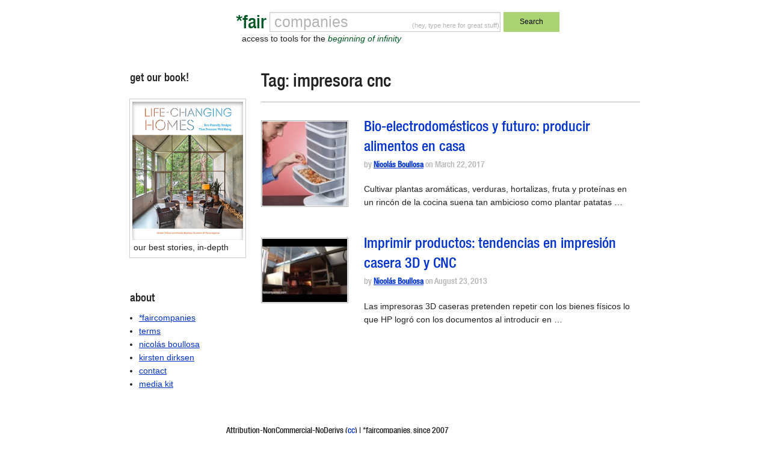

--- FILE ---
content_type: text/html; charset=utf-8
request_url: https://www.google.com/recaptcha/api2/anchor?ar=1&k=6Le7sY8UAAAAANr0LXV17d2TJEcby6dGfrRY-46U&co=aHR0cHM6Ly9mYWlyY29tcGFuaWVzLmNvbTo0NDM.&hl=en&v=PoyoqOPhxBO7pBk68S4YbpHZ&size=invisible&anchor-ms=20000&execute-ms=30000&cb=sj9n4l5ju6lk
body_size: 48919
content:
<!DOCTYPE HTML><html dir="ltr" lang="en"><head><meta http-equiv="Content-Type" content="text/html; charset=UTF-8">
<meta http-equiv="X-UA-Compatible" content="IE=edge">
<title>reCAPTCHA</title>
<style type="text/css">
/* cyrillic-ext */
@font-face {
  font-family: 'Roboto';
  font-style: normal;
  font-weight: 400;
  font-stretch: 100%;
  src: url(//fonts.gstatic.com/s/roboto/v48/KFO7CnqEu92Fr1ME7kSn66aGLdTylUAMa3GUBHMdazTgWw.woff2) format('woff2');
  unicode-range: U+0460-052F, U+1C80-1C8A, U+20B4, U+2DE0-2DFF, U+A640-A69F, U+FE2E-FE2F;
}
/* cyrillic */
@font-face {
  font-family: 'Roboto';
  font-style: normal;
  font-weight: 400;
  font-stretch: 100%;
  src: url(//fonts.gstatic.com/s/roboto/v48/KFO7CnqEu92Fr1ME7kSn66aGLdTylUAMa3iUBHMdazTgWw.woff2) format('woff2');
  unicode-range: U+0301, U+0400-045F, U+0490-0491, U+04B0-04B1, U+2116;
}
/* greek-ext */
@font-face {
  font-family: 'Roboto';
  font-style: normal;
  font-weight: 400;
  font-stretch: 100%;
  src: url(//fonts.gstatic.com/s/roboto/v48/KFO7CnqEu92Fr1ME7kSn66aGLdTylUAMa3CUBHMdazTgWw.woff2) format('woff2');
  unicode-range: U+1F00-1FFF;
}
/* greek */
@font-face {
  font-family: 'Roboto';
  font-style: normal;
  font-weight: 400;
  font-stretch: 100%;
  src: url(//fonts.gstatic.com/s/roboto/v48/KFO7CnqEu92Fr1ME7kSn66aGLdTylUAMa3-UBHMdazTgWw.woff2) format('woff2');
  unicode-range: U+0370-0377, U+037A-037F, U+0384-038A, U+038C, U+038E-03A1, U+03A3-03FF;
}
/* math */
@font-face {
  font-family: 'Roboto';
  font-style: normal;
  font-weight: 400;
  font-stretch: 100%;
  src: url(//fonts.gstatic.com/s/roboto/v48/KFO7CnqEu92Fr1ME7kSn66aGLdTylUAMawCUBHMdazTgWw.woff2) format('woff2');
  unicode-range: U+0302-0303, U+0305, U+0307-0308, U+0310, U+0312, U+0315, U+031A, U+0326-0327, U+032C, U+032F-0330, U+0332-0333, U+0338, U+033A, U+0346, U+034D, U+0391-03A1, U+03A3-03A9, U+03B1-03C9, U+03D1, U+03D5-03D6, U+03F0-03F1, U+03F4-03F5, U+2016-2017, U+2034-2038, U+203C, U+2040, U+2043, U+2047, U+2050, U+2057, U+205F, U+2070-2071, U+2074-208E, U+2090-209C, U+20D0-20DC, U+20E1, U+20E5-20EF, U+2100-2112, U+2114-2115, U+2117-2121, U+2123-214F, U+2190, U+2192, U+2194-21AE, U+21B0-21E5, U+21F1-21F2, U+21F4-2211, U+2213-2214, U+2216-22FF, U+2308-230B, U+2310, U+2319, U+231C-2321, U+2336-237A, U+237C, U+2395, U+239B-23B7, U+23D0, U+23DC-23E1, U+2474-2475, U+25AF, U+25B3, U+25B7, U+25BD, U+25C1, U+25CA, U+25CC, U+25FB, U+266D-266F, U+27C0-27FF, U+2900-2AFF, U+2B0E-2B11, U+2B30-2B4C, U+2BFE, U+3030, U+FF5B, U+FF5D, U+1D400-1D7FF, U+1EE00-1EEFF;
}
/* symbols */
@font-face {
  font-family: 'Roboto';
  font-style: normal;
  font-weight: 400;
  font-stretch: 100%;
  src: url(//fonts.gstatic.com/s/roboto/v48/KFO7CnqEu92Fr1ME7kSn66aGLdTylUAMaxKUBHMdazTgWw.woff2) format('woff2');
  unicode-range: U+0001-000C, U+000E-001F, U+007F-009F, U+20DD-20E0, U+20E2-20E4, U+2150-218F, U+2190, U+2192, U+2194-2199, U+21AF, U+21E6-21F0, U+21F3, U+2218-2219, U+2299, U+22C4-22C6, U+2300-243F, U+2440-244A, U+2460-24FF, U+25A0-27BF, U+2800-28FF, U+2921-2922, U+2981, U+29BF, U+29EB, U+2B00-2BFF, U+4DC0-4DFF, U+FFF9-FFFB, U+10140-1018E, U+10190-1019C, U+101A0, U+101D0-101FD, U+102E0-102FB, U+10E60-10E7E, U+1D2C0-1D2D3, U+1D2E0-1D37F, U+1F000-1F0FF, U+1F100-1F1AD, U+1F1E6-1F1FF, U+1F30D-1F30F, U+1F315, U+1F31C, U+1F31E, U+1F320-1F32C, U+1F336, U+1F378, U+1F37D, U+1F382, U+1F393-1F39F, U+1F3A7-1F3A8, U+1F3AC-1F3AF, U+1F3C2, U+1F3C4-1F3C6, U+1F3CA-1F3CE, U+1F3D4-1F3E0, U+1F3ED, U+1F3F1-1F3F3, U+1F3F5-1F3F7, U+1F408, U+1F415, U+1F41F, U+1F426, U+1F43F, U+1F441-1F442, U+1F444, U+1F446-1F449, U+1F44C-1F44E, U+1F453, U+1F46A, U+1F47D, U+1F4A3, U+1F4B0, U+1F4B3, U+1F4B9, U+1F4BB, U+1F4BF, U+1F4C8-1F4CB, U+1F4D6, U+1F4DA, U+1F4DF, U+1F4E3-1F4E6, U+1F4EA-1F4ED, U+1F4F7, U+1F4F9-1F4FB, U+1F4FD-1F4FE, U+1F503, U+1F507-1F50B, U+1F50D, U+1F512-1F513, U+1F53E-1F54A, U+1F54F-1F5FA, U+1F610, U+1F650-1F67F, U+1F687, U+1F68D, U+1F691, U+1F694, U+1F698, U+1F6AD, U+1F6B2, U+1F6B9-1F6BA, U+1F6BC, U+1F6C6-1F6CF, U+1F6D3-1F6D7, U+1F6E0-1F6EA, U+1F6F0-1F6F3, U+1F6F7-1F6FC, U+1F700-1F7FF, U+1F800-1F80B, U+1F810-1F847, U+1F850-1F859, U+1F860-1F887, U+1F890-1F8AD, U+1F8B0-1F8BB, U+1F8C0-1F8C1, U+1F900-1F90B, U+1F93B, U+1F946, U+1F984, U+1F996, U+1F9E9, U+1FA00-1FA6F, U+1FA70-1FA7C, U+1FA80-1FA89, U+1FA8F-1FAC6, U+1FACE-1FADC, U+1FADF-1FAE9, U+1FAF0-1FAF8, U+1FB00-1FBFF;
}
/* vietnamese */
@font-face {
  font-family: 'Roboto';
  font-style: normal;
  font-weight: 400;
  font-stretch: 100%;
  src: url(//fonts.gstatic.com/s/roboto/v48/KFO7CnqEu92Fr1ME7kSn66aGLdTylUAMa3OUBHMdazTgWw.woff2) format('woff2');
  unicode-range: U+0102-0103, U+0110-0111, U+0128-0129, U+0168-0169, U+01A0-01A1, U+01AF-01B0, U+0300-0301, U+0303-0304, U+0308-0309, U+0323, U+0329, U+1EA0-1EF9, U+20AB;
}
/* latin-ext */
@font-face {
  font-family: 'Roboto';
  font-style: normal;
  font-weight: 400;
  font-stretch: 100%;
  src: url(//fonts.gstatic.com/s/roboto/v48/KFO7CnqEu92Fr1ME7kSn66aGLdTylUAMa3KUBHMdazTgWw.woff2) format('woff2');
  unicode-range: U+0100-02BA, U+02BD-02C5, U+02C7-02CC, U+02CE-02D7, U+02DD-02FF, U+0304, U+0308, U+0329, U+1D00-1DBF, U+1E00-1E9F, U+1EF2-1EFF, U+2020, U+20A0-20AB, U+20AD-20C0, U+2113, U+2C60-2C7F, U+A720-A7FF;
}
/* latin */
@font-face {
  font-family: 'Roboto';
  font-style: normal;
  font-weight: 400;
  font-stretch: 100%;
  src: url(//fonts.gstatic.com/s/roboto/v48/KFO7CnqEu92Fr1ME7kSn66aGLdTylUAMa3yUBHMdazQ.woff2) format('woff2');
  unicode-range: U+0000-00FF, U+0131, U+0152-0153, U+02BB-02BC, U+02C6, U+02DA, U+02DC, U+0304, U+0308, U+0329, U+2000-206F, U+20AC, U+2122, U+2191, U+2193, U+2212, U+2215, U+FEFF, U+FFFD;
}
/* cyrillic-ext */
@font-face {
  font-family: 'Roboto';
  font-style: normal;
  font-weight: 500;
  font-stretch: 100%;
  src: url(//fonts.gstatic.com/s/roboto/v48/KFO7CnqEu92Fr1ME7kSn66aGLdTylUAMa3GUBHMdazTgWw.woff2) format('woff2');
  unicode-range: U+0460-052F, U+1C80-1C8A, U+20B4, U+2DE0-2DFF, U+A640-A69F, U+FE2E-FE2F;
}
/* cyrillic */
@font-face {
  font-family: 'Roboto';
  font-style: normal;
  font-weight: 500;
  font-stretch: 100%;
  src: url(//fonts.gstatic.com/s/roboto/v48/KFO7CnqEu92Fr1ME7kSn66aGLdTylUAMa3iUBHMdazTgWw.woff2) format('woff2');
  unicode-range: U+0301, U+0400-045F, U+0490-0491, U+04B0-04B1, U+2116;
}
/* greek-ext */
@font-face {
  font-family: 'Roboto';
  font-style: normal;
  font-weight: 500;
  font-stretch: 100%;
  src: url(//fonts.gstatic.com/s/roboto/v48/KFO7CnqEu92Fr1ME7kSn66aGLdTylUAMa3CUBHMdazTgWw.woff2) format('woff2');
  unicode-range: U+1F00-1FFF;
}
/* greek */
@font-face {
  font-family: 'Roboto';
  font-style: normal;
  font-weight: 500;
  font-stretch: 100%;
  src: url(//fonts.gstatic.com/s/roboto/v48/KFO7CnqEu92Fr1ME7kSn66aGLdTylUAMa3-UBHMdazTgWw.woff2) format('woff2');
  unicode-range: U+0370-0377, U+037A-037F, U+0384-038A, U+038C, U+038E-03A1, U+03A3-03FF;
}
/* math */
@font-face {
  font-family: 'Roboto';
  font-style: normal;
  font-weight: 500;
  font-stretch: 100%;
  src: url(//fonts.gstatic.com/s/roboto/v48/KFO7CnqEu92Fr1ME7kSn66aGLdTylUAMawCUBHMdazTgWw.woff2) format('woff2');
  unicode-range: U+0302-0303, U+0305, U+0307-0308, U+0310, U+0312, U+0315, U+031A, U+0326-0327, U+032C, U+032F-0330, U+0332-0333, U+0338, U+033A, U+0346, U+034D, U+0391-03A1, U+03A3-03A9, U+03B1-03C9, U+03D1, U+03D5-03D6, U+03F0-03F1, U+03F4-03F5, U+2016-2017, U+2034-2038, U+203C, U+2040, U+2043, U+2047, U+2050, U+2057, U+205F, U+2070-2071, U+2074-208E, U+2090-209C, U+20D0-20DC, U+20E1, U+20E5-20EF, U+2100-2112, U+2114-2115, U+2117-2121, U+2123-214F, U+2190, U+2192, U+2194-21AE, U+21B0-21E5, U+21F1-21F2, U+21F4-2211, U+2213-2214, U+2216-22FF, U+2308-230B, U+2310, U+2319, U+231C-2321, U+2336-237A, U+237C, U+2395, U+239B-23B7, U+23D0, U+23DC-23E1, U+2474-2475, U+25AF, U+25B3, U+25B7, U+25BD, U+25C1, U+25CA, U+25CC, U+25FB, U+266D-266F, U+27C0-27FF, U+2900-2AFF, U+2B0E-2B11, U+2B30-2B4C, U+2BFE, U+3030, U+FF5B, U+FF5D, U+1D400-1D7FF, U+1EE00-1EEFF;
}
/* symbols */
@font-face {
  font-family: 'Roboto';
  font-style: normal;
  font-weight: 500;
  font-stretch: 100%;
  src: url(//fonts.gstatic.com/s/roboto/v48/KFO7CnqEu92Fr1ME7kSn66aGLdTylUAMaxKUBHMdazTgWw.woff2) format('woff2');
  unicode-range: U+0001-000C, U+000E-001F, U+007F-009F, U+20DD-20E0, U+20E2-20E4, U+2150-218F, U+2190, U+2192, U+2194-2199, U+21AF, U+21E6-21F0, U+21F3, U+2218-2219, U+2299, U+22C4-22C6, U+2300-243F, U+2440-244A, U+2460-24FF, U+25A0-27BF, U+2800-28FF, U+2921-2922, U+2981, U+29BF, U+29EB, U+2B00-2BFF, U+4DC0-4DFF, U+FFF9-FFFB, U+10140-1018E, U+10190-1019C, U+101A0, U+101D0-101FD, U+102E0-102FB, U+10E60-10E7E, U+1D2C0-1D2D3, U+1D2E0-1D37F, U+1F000-1F0FF, U+1F100-1F1AD, U+1F1E6-1F1FF, U+1F30D-1F30F, U+1F315, U+1F31C, U+1F31E, U+1F320-1F32C, U+1F336, U+1F378, U+1F37D, U+1F382, U+1F393-1F39F, U+1F3A7-1F3A8, U+1F3AC-1F3AF, U+1F3C2, U+1F3C4-1F3C6, U+1F3CA-1F3CE, U+1F3D4-1F3E0, U+1F3ED, U+1F3F1-1F3F3, U+1F3F5-1F3F7, U+1F408, U+1F415, U+1F41F, U+1F426, U+1F43F, U+1F441-1F442, U+1F444, U+1F446-1F449, U+1F44C-1F44E, U+1F453, U+1F46A, U+1F47D, U+1F4A3, U+1F4B0, U+1F4B3, U+1F4B9, U+1F4BB, U+1F4BF, U+1F4C8-1F4CB, U+1F4D6, U+1F4DA, U+1F4DF, U+1F4E3-1F4E6, U+1F4EA-1F4ED, U+1F4F7, U+1F4F9-1F4FB, U+1F4FD-1F4FE, U+1F503, U+1F507-1F50B, U+1F50D, U+1F512-1F513, U+1F53E-1F54A, U+1F54F-1F5FA, U+1F610, U+1F650-1F67F, U+1F687, U+1F68D, U+1F691, U+1F694, U+1F698, U+1F6AD, U+1F6B2, U+1F6B9-1F6BA, U+1F6BC, U+1F6C6-1F6CF, U+1F6D3-1F6D7, U+1F6E0-1F6EA, U+1F6F0-1F6F3, U+1F6F7-1F6FC, U+1F700-1F7FF, U+1F800-1F80B, U+1F810-1F847, U+1F850-1F859, U+1F860-1F887, U+1F890-1F8AD, U+1F8B0-1F8BB, U+1F8C0-1F8C1, U+1F900-1F90B, U+1F93B, U+1F946, U+1F984, U+1F996, U+1F9E9, U+1FA00-1FA6F, U+1FA70-1FA7C, U+1FA80-1FA89, U+1FA8F-1FAC6, U+1FACE-1FADC, U+1FADF-1FAE9, U+1FAF0-1FAF8, U+1FB00-1FBFF;
}
/* vietnamese */
@font-face {
  font-family: 'Roboto';
  font-style: normal;
  font-weight: 500;
  font-stretch: 100%;
  src: url(//fonts.gstatic.com/s/roboto/v48/KFO7CnqEu92Fr1ME7kSn66aGLdTylUAMa3OUBHMdazTgWw.woff2) format('woff2');
  unicode-range: U+0102-0103, U+0110-0111, U+0128-0129, U+0168-0169, U+01A0-01A1, U+01AF-01B0, U+0300-0301, U+0303-0304, U+0308-0309, U+0323, U+0329, U+1EA0-1EF9, U+20AB;
}
/* latin-ext */
@font-face {
  font-family: 'Roboto';
  font-style: normal;
  font-weight: 500;
  font-stretch: 100%;
  src: url(//fonts.gstatic.com/s/roboto/v48/KFO7CnqEu92Fr1ME7kSn66aGLdTylUAMa3KUBHMdazTgWw.woff2) format('woff2');
  unicode-range: U+0100-02BA, U+02BD-02C5, U+02C7-02CC, U+02CE-02D7, U+02DD-02FF, U+0304, U+0308, U+0329, U+1D00-1DBF, U+1E00-1E9F, U+1EF2-1EFF, U+2020, U+20A0-20AB, U+20AD-20C0, U+2113, U+2C60-2C7F, U+A720-A7FF;
}
/* latin */
@font-face {
  font-family: 'Roboto';
  font-style: normal;
  font-weight: 500;
  font-stretch: 100%;
  src: url(//fonts.gstatic.com/s/roboto/v48/KFO7CnqEu92Fr1ME7kSn66aGLdTylUAMa3yUBHMdazQ.woff2) format('woff2');
  unicode-range: U+0000-00FF, U+0131, U+0152-0153, U+02BB-02BC, U+02C6, U+02DA, U+02DC, U+0304, U+0308, U+0329, U+2000-206F, U+20AC, U+2122, U+2191, U+2193, U+2212, U+2215, U+FEFF, U+FFFD;
}
/* cyrillic-ext */
@font-face {
  font-family: 'Roboto';
  font-style: normal;
  font-weight: 900;
  font-stretch: 100%;
  src: url(//fonts.gstatic.com/s/roboto/v48/KFO7CnqEu92Fr1ME7kSn66aGLdTylUAMa3GUBHMdazTgWw.woff2) format('woff2');
  unicode-range: U+0460-052F, U+1C80-1C8A, U+20B4, U+2DE0-2DFF, U+A640-A69F, U+FE2E-FE2F;
}
/* cyrillic */
@font-face {
  font-family: 'Roboto';
  font-style: normal;
  font-weight: 900;
  font-stretch: 100%;
  src: url(//fonts.gstatic.com/s/roboto/v48/KFO7CnqEu92Fr1ME7kSn66aGLdTylUAMa3iUBHMdazTgWw.woff2) format('woff2');
  unicode-range: U+0301, U+0400-045F, U+0490-0491, U+04B0-04B1, U+2116;
}
/* greek-ext */
@font-face {
  font-family: 'Roboto';
  font-style: normal;
  font-weight: 900;
  font-stretch: 100%;
  src: url(//fonts.gstatic.com/s/roboto/v48/KFO7CnqEu92Fr1ME7kSn66aGLdTylUAMa3CUBHMdazTgWw.woff2) format('woff2');
  unicode-range: U+1F00-1FFF;
}
/* greek */
@font-face {
  font-family: 'Roboto';
  font-style: normal;
  font-weight: 900;
  font-stretch: 100%;
  src: url(//fonts.gstatic.com/s/roboto/v48/KFO7CnqEu92Fr1ME7kSn66aGLdTylUAMa3-UBHMdazTgWw.woff2) format('woff2');
  unicode-range: U+0370-0377, U+037A-037F, U+0384-038A, U+038C, U+038E-03A1, U+03A3-03FF;
}
/* math */
@font-face {
  font-family: 'Roboto';
  font-style: normal;
  font-weight: 900;
  font-stretch: 100%;
  src: url(//fonts.gstatic.com/s/roboto/v48/KFO7CnqEu92Fr1ME7kSn66aGLdTylUAMawCUBHMdazTgWw.woff2) format('woff2');
  unicode-range: U+0302-0303, U+0305, U+0307-0308, U+0310, U+0312, U+0315, U+031A, U+0326-0327, U+032C, U+032F-0330, U+0332-0333, U+0338, U+033A, U+0346, U+034D, U+0391-03A1, U+03A3-03A9, U+03B1-03C9, U+03D1, U+03D5-03D6, U+03F0-03F1, U+03F4-03F5, U+2016-2017, U+2034-2038, U+203C, U+2040, U+2043, U+2047, U+2050, U+2057, U+205F, U+2070-2071, U+2074-208E, U+2090-209C, U+20D0-20DC, U+20E1, U+20E5-20EF, U+2100-2112, U+2114-2115, U+2117-2121, U+2123-214F, U+2190, U+2192, U+2194-21AE, U+21B0-21E5, U+21F1-21F2, U+21F4-2211, U+2213-2214, U+2216-22FF, U+2308-230B, U+2310, U+2319, U+231C-2321, U+2336-237A, U+237C, U+2395, U+239B-23B7, U+23D0, U+23DC-23E1, U+2474-2475, U+25AF, U+25B3, U+25B7, U+25BD, U+25C1, U+25CA, U+25CC, U+25FB, U+266D-266F, U+27C0-27FF, U+2900-2AFF, U+2B0E-2B11, U+2B30-2B4C, U+2BFE, U+3030, U+FF5B, U+FF5D, U+1D400-1D7FF, U+1EE00-1EEFF;
}
/* symbols */
@font-face {
  font-family: 'Roboto';
  font-style: normal;
  font-weight: 900;
  font-stretch: 100%;
  src: url(//fonts.gstatic.com/s/roboto/v48/KFO7CnqEu92Fr1ME7kSn66aGLdTylUAMaxKUBHMdazTgWw.woff2) format('woff2');
  unicode-range: U+0001-000C, U+000E-001F, U+007F-009F, U+20DD-20E0, U+20E2-20E4, U+2150-218F, U+2190, U+2192, U+2194-2199, U+21AF, U+21E6-21F0, U+21F3, U+2218-2219, U+2299, U+22C4-22C6, U+2300-243F, U+2440-244A, U+2460-24FF, U+25A0-27BF, U+2800-28FF, U+2921-2922, U+2981, U+29BF, U+29EB, U+2B00-2BFF, U+4DC0-4DFF, U+FFF9-FFFB, U+10140-1018E, U+10190-1019C, U+101A0, U+101D0-101FD, U+102E0-102FB, U+10E60-10E7E, U+1D2C0-1D2D3, U+1D2E0-1D37F, U+1F000-1F0FF, U+1F100-1F1AD, U+1F1E6-1F1FF, U+1F30D-1F30F, U+1F315, U+1F31C, U+1F31E, U+1F320-1F32C, U+1F336, U+1F378, U+1F37D, U+1F382, U+1F393-1F39F, U+1F3A7-1F3A8, U+1F3AC-1F3AF, U+1F3C2, U+1F3C4-1F3C6, U+1F3CA-1F3CE, U+1F3D4-1F3E0, U+1F3ED, U+1F3F1-1F3F3, U+1F3F5-1F3F7, U+1F408, U+1F415, U+1F41F, U+1F426, U+1F43F, U+1F441-1F442, U+1F444, U+1F446-1F449, U+1F44C-1F44E, U+1F453, U+1F46A, U+1F47D, U+1F4A3, U+1F4B0, U+1F4B3, U+1F4B9, U+1F4BB, U+1F4BF, U+1F4C8-1F4CB, U+1F4D6, U+1F4DA, U+1F4DF, U+1F4E3-1F4E6, U+1F4EA-1F4ED, U+1F4F7, U+1F4F9-1F4FB, U+1F4FD-1F4FE, U+1F503, U+1F507-1F50B, U+1F50D, U+1F512-1F513, U+1F53E-1F54A, U+1F54F-1F5FA, U+1F610, U+1F650-1F67F, U+1F687, U+1F68D, U+1F691, U+1F694, U+1F698, U+1F6AD, U+1F6B2, U+1F6B9-1F6BA, U+1F6BC, U+1F6C6-1F6CF, U+1F6D3-1F6D7, U+1F6E0-1F6EA, U+1F6F0-1F6F3, U+1F6F7-1F6FC, U+1F700-1F7FF, U+1F800-1F80B, U+1F810-1F847, U+1F850-1F859, U+1F860-1F887, U+1F890-1F8AD, U+1F8B0-1F8BB, U+1F8C0-1F8C1, U+1F900-1F90B, U+1F93B, U+1F946, U+1F984, U+1F996, U+1F9E9, U+1FA00-1FA6F, U+1FA70-1FA7C, U+1FA80-1FA89, U+1FA8F-1FAC6, U+1FACE-1FADC, U+1FADF-1FAE9, U+1FAF0-1FAF8, U+1FB00-1FBFF;
}
/* vietnamese */
@font-face {
  font-family: 'Roboto';
  font-style: normal;
  font-weight: 900;
  font-stretch: 100%;
  src: url(//fonts.gstatic.com/s/roboto/v48/KFO7CnqEu92Fr1ME7kSn66aGLdTylUAMa3OUBHMdazTgWw.woff2) format('woff2');
  unicode-range: U+0102-0103, U+0110-0111, U+0128-0129, U+0168-0169, U+01A0-01A1, U+01AF-01B0, U+0300-0301, U+0303-0304, U+0308-0309, U+0323, U+0329, U+1EA0-1EF9, U+20AB;
}
/* latin-ext */
@font-face {
  font-family: 'Roboto';
  font-style: normal;
  font-weight: 900;
  font-stretch: 100%;
  src: url(//fonts.gstatic.com/s/roboto/v48/KFO7CnqEu92Fr1ME7kSn66aGLdTylUAMa3KUBHMdazTgWw.woff2) format('woff2');
  unicode-range: U+0100-02BA, U+02BD-02C5, U+02C7-02CC, U+02CE-02D7, U+02DD-02FF, U+0304, U+0308, U+0329, U+1D00-1DBF, U+1E00-1E9F, U+1EF2-1EFF, U+2020, U+20A0-20AB, U+20AD-20C0, U+2113, U+2C60-2C7F, U+A720-A7FF;
}
/* latin */
@font-face {
  font-family: 'Roboto';
  font-style: normal;
  font-weight: 900;
  font-stretch: 100%;
  src: url(//fonts.gstatic.com/s/roboto/v48/KFO7CnqEu92Fr1ME7kSn66aGLdTylUAMa3yUBHMdazQ.woff2) format('woff2');
  unicode-range: U+0000-00FF, U+0131, U+0152-0153, U+02BB-02BC, U+02C6, U+02DA, U+02DC, U+0304, U+0308, U+0329, U+2000-206F, U+20AC, U+2122, U+2191, U+2193, U+2212, U+2215, U+FEFF, U+FFFD;
}

</style>
<link rel="stylesheet" type="text/css" href="https://www.gstatic.com/recaptcha/releases/PoyoqOPhxBO7pBk68S4YbpHZ/styles__ltr.css">
<script nonce="n3JZzpvsxarIMzV9QO26lA" type="text/javascript">window['__recaptcha_api'] = 'https://www.google.com/recaptcha/api2/';</script>
<script type="text/javascript" src="https://www.gstatic.com/recaptcha/releases/PoyoqOPhxBO7pBk68S4YbpHZ/recaptcha__en.js" nonce="n3JZzpvsxarIMzV9QO26lA">
      
    </script></head>
<body><div id="rc-anchor-alert" class="rc-anchor-alert"></div>
<input type="hidden" id="recaptcha-token" value="[base64]">
<script type="text/javascript" nonce="n3JZzpvsxarIMzV9QO26lA">
      recaptcha.anchor.Main.init("[\x22ainput\x22,[\x22bgdata\x22,\x22\x22,\[base64]/[base64]/[base64]/[base64]/[base64]/UltsKytdPUU6KEU8MjA0OD9SW2wrK109RT4+NnwxOTI6KChFJjY0NTEyKT09NTUyOTYmJk0rMTxjLmxlbmd0aCYmKGMuY2hhckNvZGVBdChNKzEpJjY0NTEyKT09NTYzMjA/[base64]/[base64]/[base64]/[base64]/[base64]/[base64]/[base64]\x22,\[base64]\\u003d\x22,\[base64]/CgMOIw5fDoSM/UWFqMQNVw414wrYvw5wzSsKUwoZFwpI2wpDCpcONAsKWICF/[base64]/Din4Zw7HDhMKJwqtpZ8KrOHfCg8OmX1LDqy9ew41uwqImDx3CpXlCw47CrsK6wqofw6EqwofCv1thfsKUwoAswo1ewrQwSDzClEjDvh1ew7fCvsK8w7rCqlscwoFlOT/[base64]/wq/DlQkDw7dPwrvChh49wpDDo8Oxw6BEOMKMW8OhVg3CgRBbclo1FMOJR8Kjw7g6IVHDgTfCk2vDu8OvwpDDiQo2wpbDqnnCiTPCqcKxKMOPbcK8wpXDu8OvX8Klw77CjsKrE8KIw7NHwoIxHsKVCsKlR8Okw6o6REvCt8O3w6rDpntGE07CgMOPZ8OQwrZ7JMK0w7/DvsKmwpTClsKqwrvCuzbCn8K8S8KhM8K9UMOLwpooGsOvwpkaw75/w5QLWVPDtsKNTcOUNxHDjMKDw4LChV8CwqI/[base64]/DnFBPRh0wdUBMwp/Ck8OXKsKKFcOaw7jDtQrDmHfDgSpNwp1Dw5DDv0kJNzlzU8K+TkY+w4nDiELCh8Kbw5Fiw4LCrsKxw7fCocKqwqg+wpnContTw4TCoMKqw57CrsOpw4zDjRQiwqxJw67Dq8Olwp/Dp3HDj8O7w60cRTw5M3DDk1sSURLDsDzDmSlOVcKewqvCpj3CuWlyCMKqw4BhJcKrJy/Cr8KqwqtDH8K/LC/CqcOowo/DosO5wqTCqiHCq3kjTCEHw5jDpsK/SsKeXWB1FcOIw5Jmw5LCnMOZwoXDq8KmwqDDvsOINwnCqmAtwpxmw73Dm8KmThXCuxNNwogTw5rDiMOJw5PCtWsPwr/[base64]/[base64]/DoF/CiMOUUMOlwolJWjTDtmzCqyZnwp9QDjx9w6V1w4PDrcKEAUTCtF/Dp8OnRx/Cng/DgcOnw7dXwq/[base64]/bgBRwqxJw5XDnD3CicKmw6pwHxXCnMKFw4DCgAFAJ8KbwobDgG3DoMKkw68Iw6V/HlDCn8KVw5zDi37CsMKiecOwOjJfwo3CgT4aTwQQwqFLw7jCscO4wr/DgcO1wrXDg0rClcKHw6kyw7siw71vEsKww6fCi1LCmyTCtCVvKMKRDsKGHVgxw6YXXsO7wqYCwrF7XMKlw6gnw6F1esOuw45qKMOKPcOIwroOwo4yGcOKwrhPSShcWFNlw5IeCxrDgFJzwprDjG7DusKnVB/CmcKLwojDs8OKwpQ5wpFeHBAECzV9KcOOw7EbbnI0wpdddsKXw4PDksOGZDfDocK/[base64]/[base64]/DhBrDtsKewpPDvnDCqMKRAnzCh8O/GsK9wqTDqwtFG8O6DsOBU8KXL8ONw7LCsFDCkMKOUWYWwr4wHsOSES44HMOjcMKmw5DCucOlw63CgsO6IcKmcSpYw57CtMKBw5BYwrrCpzHDkcOHwpDDtE7Cn0/Ct1pxw47DrBZ8w6XDtQrDhGhkwpnDuWjDg8OmWl/[base64]/CuRXDocK5WcOvwqrCnU/CtEnCiGPCpy5ICsKPwq/CngEYwr8Fw4zCsUV4IVI6Bi0bwp/[base64]/w69lJn/CrMOnw50RLRBof0crwrlhw5o0M8KiOSF7wqEowrhVWj/Du8Klwp5yw7/DtkFuYsOcZ3s9acOow4rCvcK6I8KBW8KjZcKjw5U3PHZ3wqZNfFzCmwnDoMOiw6w+w4A8wqkIfHXCksKeKi0DwojCh8OBwrkvwr/DqMOlw69lWAYdw7gSw6rCp8K7R8O+wq51ZMK1w6dLecOdw4tQKDTCm1/[base64]/Cqg3CtznDgMKPw4oUWcKWT3LDtzjDocOXUcOLDW/DvkPCg2XDmgbCu8OLOghAwrB8w5HDrcK4w6vDpUDCoMO7w6vChsO5dzPCsA3DgMO0LsKWWsOgfcKEWsKjw6LDqcOfw7lZXmLCtijCqcOcFcKVwoPCv8OPPnYId8OZw45VXQM8woJFGD7CgcO9I8K7w58UacKPw5krwpPDsMK3w6/CjcO9wqTCtsKsYBjCpAYtwqfCkTnCu1PDn8KkA8KTw48vK8Krw4lWb8OPw5IsYlUmw61hw7fCocKjw7XDtcO1XDA3ScOjwoDCk33CmcO2GcK5wqzDg8Oyw6zDqRjDjsO8wrJtIMONVgEvYsO9FlrCiUQgAsOVDcKPwoh4IcOCwo/[base64]/wqrCv17CnzoXwrB7wpnDv8O7CTlLw6IBwrDDnMO/w5hWA0rDlcO7LsOMB8K/[base64]/CpMKSwqvDslnDhXVawoQwVkhhcE9/w5gCwo3Ctz52FcKZwolyfcKQwrLCu8OxwrnCrhlWwoJ3w6sew4cxUibDhnY1McOzw4/[base64]/w6zDukspYMOTLMKZwrZBw5UEwrRsXcKxRWQzwoXCvMOjw4/Cg3bDtMKkwpY0w4swXWABwqw7BGViXMKAwoPCngTCg8OzRsOVwpJ6wrbDsSFcw7HDrsKkwoRKA8KGW8KVwpBGw6LDoMKED8KALCgGwpN1w5HCicKwNsORwpnCgcO/wpjChBIfDsKZw4NDUiVqwpHCoBPDvjfCnsK5S2TDpCXCisKqGTZMZycAeMKlw7dywqM+LFDDomRFw4vCjSpiwoXClBDDnsOtVwxbwoQ+flQWw4VySMKPdMKVw4dgDMOiNg/CnXdaEjHDiMOAD8KdXnI3VgrDn8OBNFrClV3Ciz/DmG4hwqTDgcOxY8O+w7bDvsOhw6XDsGw7w5fCmwPDkgHChwstw6IPw7LCs8OTwpLDtcOYacKdw7nDn8O/wrPDoUZbMhnCs8Kjc8OKwoUjfXhhw6tgCFbDgMOBw7XDmcOaOFvCkGfDj27CmsOgwqM1UWvDssOIw7Adw7/[base64]/DhMO2wqF3wr3DoQVhw7UMw7/DjsKhRMKlT3IwwoTDpgM4eRJgOw1jw7Z+Z8K0w5bDsxTCh0/Culx7N8OJfsOSw7/DtMOqAE7DlMKVQFnDnMO7AMOFIAIzEcO8wqXDgMKUwrzChFDDsMO3E8Klw4LDksKVY8KeNcO3w7QUNUcWw5LCuEbCq8OBeknDi2TCr0sbw7/DgT5hIcKhwpLCgWrCiRY4wp0ZwqzDlFDCqRDCkFDDp8KxFMOUw5NoLcKiMQbDksOkw6nDikYJOsOdwqTDplPCum9mG8KIaGjDqsKNbyfChxXCm8KOL8Kgw7JPQSPCrDzCiTVFw6jDjVjDlsODw7IACxNURwFeOwwPLsOKw7kgY07Dr8OKw7PDosOWw7fDsE/CusKEw4nDgsOAw6hcfETDkVEqw7PCjcO+AMOqw5vDvB7CizoAwoZfw4VsV8O/w5TChcOYemhcDgTCnmtCwrnCocK9w4ZLNErDlEsywoJ0RcOgwrjDhGEYw7x2cMOkwqkowpgHfCV8wqgSIhcHKAXCi8Oww5YGw5bClnpHHsO5RcOew6gWGDzDkjAew5QWHcOPwpZqGV/DpMO0wrMGcVwbwrTCsFYaTVI/[base64]/QR9aLUNIG8OBD8ObXcKswoXCtcKrUMOdw45hwpRUw70QGDzCtjQ4YgvCtj7CmMKhw57CglNnUsKkw6fCuMK0Z8OGw7bCgmFnw7/Co0Alw50jGcKpD1rCgVBkY8OQKMK5BMKQw4MgwrUycMO/w5LDrMORU1DDjcKSw4LDhcKdw7haw7MCbE4ZwovDn2EaOsOqBsKJesOpw48xcQDCmkl8Tkdewr3Ci8Kqw5doTsKLHDJHOiMlYMOeS1IzIsOwXcO2GkkDQcK7w5rCvcO/wp7Cv8KpMBfDiMKLwrTCmiwzw6taworDqD/DiT7DpcOLw47DonYwREp7wohWZDzDuXfDmE9CIUg0FcOpQcK1wo3DoXseKznCo8KGw77DiBPDvMOCw6LCjidFw5NMX8OJCiJtYsOAacOnw6/Cv1PCjlI/ImjCl8KWRkBZVn5lw4/DhcOqLcONw4kNw4Y2AX9fRsKeYMKMw4nDsMKLHcKXwqsZwoTDnXXDvMO8wonCr1YZwqBGw6nCrsKjdmoBGcOqGMKMScKbwqlAw7kIOQfChi4mQ8KrwoRswp3DiinDoyrDjxjDuMOzwoLCjcK6QSI5bMOFw6bCs8K0w7PCrsK3cn7Ckg/[base64]/FzjCnW7Ch1Fjw7DDpMKXFzjCh3tNLUrCucOFacKRwrliw7fDvsOdPi52DcOoPEFgWcK/[base64]/CrMK0wofCjcKGDsO/[base64]/M2BewqEzw4Ftwo3DvybDshvCmgPCpk0RADB/CcOpZCrCoMK9wpQiLsOQGsKSw5rCijnChMOkTsOtw78wwpkgMyUOw5NpwqwuIsOZasK1XmRpw53Dj8OowrfCh8OpHMO4w6HDs8OFRsKrGVbDvzHDnibCo2vDq8OewqjDksOdw4LCkiJZFQUDRcKWw5/[base64]/CmBUjw7rDlR1awpxrwro1wo9+wpHDo8KWKsKdw4wPTDI0A8OVw45gw5I1VSpQLTXDgknCinx1w4fDpGJmEzkdw5FPw5rDkcODLsKMw7XCiMKyGcOdH8Ohw5Usw6vCg0F8wohHwrhHKcOMw5LCsMK1bR/CgcKRwoZTHsKlwqfCrsK1E8OZw65LbzDDh0N9worDkzbDksKhZcOMa0NgwrrCqH4lwqVSFcKlMF7CtMKsw58aw5DDscKgYsKgw6ggZMOCL8OXw55Mw7BYw5bDtcOqwqwvw7HDtsOdwq/[base64]/w6cvwpPDksOERMKXNsKAw4TCtSzCj8OSX8KYw5NIwrETaMOSw4UcwrQxw4XDkC7DsSjDkQd4eMKDT8KfDsK2w4sSTUUvPMKqRXPCqHBsH8O8woh8NEE8wqrDlzDDkMKFGsKrwqLDhXfCgMKSw7PCtj8Xw5HCvz3DscOpw5wvEMKfKcKNwrLCiSIJLMK/[base64]/CRMBw4dSwrjDlBdDaMKjwp06wo/DgMKhDXfCksORwp1OOFjDhCFKwpvChVPDksOjO8O3bMOkccOCGDnDvkAlScKUWcOawqjDrXxxLMOvwpVEPS7ClMO1wonDl8OwOUNPwr/CqRXDlgY8w4QEw6xdwqvCvkkuw6YiwrVRw5zCpsKvwpRlOwZ3IF8HKV/ClUnCnsOawoJlw7sPJcO6wpZ9aCNBw5Mqw4vDmcKywpZEQ2XDqcK+UsOefcKpwr3Dm8OvGxjCty8GZ8KQSsOhw5HCgV8wPRUcNsOtYsKJFcKtwr5uwpXCsMKBcQDCkMKvwqtswo1Rw5rCqkUww5cFeEEUw7vCnWsFCksgw4PDtngZOEnDkMOeZx/DgMKwwqAMw4hXVMOieBthQcOOA3VWw4NdwrALw47DisOgwpwCOwdwwrJYG8KWwofCuk19UF5ow4APBVbCusKLw4Fmwq4dw4vDm8K+w6E/wrhowrbDjcKOw5DCmkvDhcKlVjNJLF5JwqpvwqB0d8OWw7/[base64]/CgUrDjsO9wq7Dhj3DlMKRY8OEVUcaPV/DujbCv8OGdcKsHMK8Y1RNYQ5lw6I4w5TCt8KGH8O1FsKow4pUcwZvwqByLQfDiC9FRATCqyfCpMKpwpzCr8Odw7RPIBfDkMOTwrLDk2lUwq8GC8Odw6DCiQnDlRFGCsKEw4h/[base64]/wqTDs3cGMgDCsMKgw4zChsKZBgFsYSgXbMKMwrfCsMKWw6/CnVfDnB3Dh8KbwpvDlldqWsKha8OgS15QVMOIwqQXwrQuYUbDl8O7Tj10K8KOwr7CnRNEw7dqOnw9WW3CvWLCk8O5w5vDkcOkOCvClMKyw5DDpsKNLyNAJxrChsOxQATCtw0ow6Ruw6B+P0/DlMO4wpteNWVKBsKHw7oaPcKaw7IqA05/XjXDtVJ3UMOzwoBJwrTCjUHDvMOlwqNvbsKmQX4uK2EhwqbDgMO8WcKswpHCnDpRFFPCgHQlwqdvw6nCq0BBS0pcwqLCpAM+T3h/JcKkH8K9w7UBw47DvijDk39Xw5PCmCxtw6XDmwAiH8O8wpN7wpPDqMOgw4LDvcKMEMO4w6fCjHkLw49ywok9McKwNMKSwrAIScOBwqIGwpcDYMOCw5YANxXDj8KUwrN8w4QgZMKZJ8KSwp7CksODAzF+bgfCnTTCpCTDsMK/VsOvwrrCscObBiJeHg/[base64]/IMKMPnzChHJQwpkjw5E4a8OkwpTCl8OCwrPDusO8w7wiw6hiw7vCvD3CoMOdwqLDkRXDpcOowr8wV8KTSS/[base64]/CnMKIw6LDtMKsw4HCqgkkH8OjFCvDp1Fgw6/CncOPTMO4wqXDgSHDiMOLwoxJBsO/wo/DjsOlQQQabcKGw4PCt30gSVNww57DpsKLw4oaUWzCt8O1w43CvcKtwrHCjG1bw71Iw5zCgAvCrcOXP2ltPjIrw613IsK3wpFnI1fDj8Kjw5rDi2o2QsKqHMKlwqYXw65fWsKhKQTCmyY7cMOew6dnwp0GYWJlwpsyT3jChAnDtMOYw7B2FMKtVEbDvsOdw43CsS/CrcOrw77CicOcR8OZBWPCrsOlw5rCkRsbRWbDo0jDqAvDocKeWAR5U8KxEcOSDlwNLgh3w5NrZivChUZ9IXVAZcOyUiLCscOuwr3DjjY3BcOObXvCoEfDlsKxJkBnwrJTAWHCmXITw4/[base64]/NcOzccO8wqcrw6fCkAFOJkvDvCfDkybCizhtCMK6w7d4I8OpP24MwpnDisK7GX8WLMO3CsOewpXDrCvDlwp0NyAgwr/CmGPDg0DDu3F5NRNhw4HCm3XCssOBw7J/[base64]/[base64]/CqMORE8Oww7HDlMOSwoUawo3DtcOEKTYSw6jDvnMESAvCg8KUBcOUdFoGeMOXS8KkcAMSw680Qg/CvUXCqHbDg8KmRMOkCMK/[base64]/[base64]/DtQgkAMOewrEcw40Iw7/[base64]/w6c1w5nDiFLDoSzCsMOyw4HDhA/DjMOOTivCqxMGwogHNMOrIF7Cu3nCukkUKcOuLGXCtQkxwpbDlyIvw4fDpSnDhUwowqwOcF4Jwrcbw6JYQSrDiF1/YsORw7M1wqzDuMKmKsKhP8OUw5/CicOeGH81wrvCksKnwpAxw47ChiDCisOmw5cZwopGworCscOMw5E7ESzCvj0Nwps3w4jDs8Oiwo0cF11qwrB+wq/DhgjCssOpw4UHwqRowr4HcMKBwrXCgwkwwplnZ0Ebwp/Dj27ChzBww4s5w5zCq2fCjj3Ch8KOw7AEOcOvw7PCthEZH8Oew7tTw5hAecKSY8Kmw5FudgwiwqcHwp8HPBx/w5tSw6FUwrcww4EIDzkZRSFkw7IAHBpvOMOhU23DrHJsLUxrw7JaQ8KdV1bDsGzCpWJ2c3HDscKdwqtAU37CkRbDu1HDjsOBH8OYVMO6wqRwHMKFQ8Kpw7oHwoTDqRRiwokwGMOWwrjDu8OYY8OaIcOwID7CosKMT8K3w4w8w7BeYDwHa8Okw5DCv37Cqz/DmgzDkcKlwotYwrUtwpjCsUQsU2NVw7t8eTbCoycFTQbCnAnDvUJzKyYNPAzCs8OSNsOhVcK4w7DCrifCmsKSHsOmwr54f8OBaGnCkMKYPXtRO8OvHGnDhcKlVgbCpcOmw7fCj8KlXMKqdsOYUmdKIi/Dv8KtMD3CkMK/w6DDmcOtYS3DvFsZDMOQDl7CoMKqw4lxBMOMw6ViLsOcE8Kqw4/[base64]/G8OHKsKRw5xKw6MRw5TDqcK/wp1vSsKLw6bDoTAwYcKOw6Jvwocxw5V6w7FsV8KsJMOzCcOfBD4GbjFSeRjDsCjDgcKpI8OEw6lwKTc3A8OawrbDmBLDtl5pJsKOw7TCkcO/wonDtsKbBsOJw7/DjznCmMOIwqjDmGgvOMOiwqVrw5wfwrBTwrY5wr4ow54tFAJBOMKGGsKvw7MVOcKUwo3DpsOHw7LCvsKzQMKoewnCusKsBnYHDMOrciLCssK5ScO9JS5gIsOJAUArwrTDkzc5d8Kew74uw4/Ck8KOwqfCusOuw4bCoBfColjCkMKVHQMxfgQywrnClkjDs2HCpz7CrsK2woVAwoQlw5dxXXdjbR7CtEEHwoYkw714w4rDsyrDmx/Dk8KzI1VPw57DucOIw7rCizTCtMKnCsOLw5xFw6EdXCkvT8K3w7bChsOWwoXCgcKMEMOyRijCvUFzwr/CssK7FMKrwpJrwodeZsOOw5xcYEfCusOuwoFOS8K/P2fCssKVeQQjJWQqGznCuW1nEnvDt8KfOmt1YcOyDsKiw6PCrHPDtMOXw4wvw5jCgzfCqMKsFkzDl8OmS8KLIVnDhUDDuxZ6wrpOw7ZBwrXCs23Dl8KedFHCmMOMFG/DjyfCjkMJw7bDqBw/[base64]/DkcO/wq0ETVgBw6BewqJMW8K4HMOHwrbDt1nDkHTDgcKZFTkzKMKFwrHCjMOAwpLDncKxDAISagDDqxHDjMKbaW4QccKFeMO+w5DDrsOPK8KSw44nfcKewo1pEsOxw5XDoitcw7HDmsKyQ8O9w78Zw58hw4fDgcOseMKQwowcw7/DmcO+MnzDo35zw5zCk8O/RCrCkiXDusOaR8OpOlTDjsKQccOAAQlPwpM6FsK+SHcmw5tLeyc1wq0XwoNtP8KOBsO5w6xJWUHDjlrCpzo8wr3DtsO0woBEesKmw7nDgS7DlRPCrlZaEsKrw5fChjPCj8OqKMKrHsOiw4EfwoISOmoEb3HDhMO7TzfDi8O3wpvDmcOUGlYPZ8KSw6IbwqTCk2x/[base64]/w5k6woNPwpoww5zCssOlMMOCw6DDlEkLwo5lw7chaDRow47DmcK+wpHDvjnCv8KqMcKEw6hjC8KbwqckW37CucKawo7ChgvCisKvK8KCw4/CvlnCmMK0wpERwrLDuQRVYCMKdcOmwosVwp/CsMKnfcKdwovCo8OhwpjCtsOSMwEjP8KaAsKXWz0pKGrCrTRpwr0Sc3nCgMKEOcOsCMK1wqkjwqHDoBNew5/CvsKxZsOnChPDt8K+wo9BcArClMKnRWhbwqxZK8Oxw70twpfCnhzCig/CgjTDuMOwF8K+wrXDtAPDqcKMwrHDkA56KMKrB8Kjw4LCgFDDuMK/e8Kxw5vCjcKnAANGwo7CpFvDrVDDnnlie8OZW25VEcKkw4PCucKIS0PDoijCjS3CjcKYw4N0wpsaQcOEw7jDkMKAw7Q7wqxCL8OvMmxIwqgvdGnCksKJSMK4w4LDlE9VPgbCkFbDpMK2w5rDo8KVwpHDi3Q4w7jDvhnDlMOUw7dPwqDChRlibMKtKsKhw4/CgsOpdTXCnmkMw4TCmsOJwq17w5HDj3HDrMKxXysTJwwBU2sBQMK0w7jCiUVyQsKlw4wsLsKQawzCjcO6wp/CnMOhwqJHOlIIFngbTglOVsOAwoETLAnDlsO9IcO4wrkMJUnCjFXCll3CmMKcwonDl0I+AFMGw4BaKDPDtiR+woEAGsK2w6rDu3zCmcO4wqtFw6rCtsKlYsKMZW3CosO/w5TCgcOMfMOXw6HCscKDw4VNwpwZwrErwq/CkcOYw5s3wqjDtcKPwovDjXlMHMOXJcONXTbChUsnw6fDvSc3wrDCtHR+wqJFwrvCi1bCuW0eE8OJwrJUDcKrGcK/HcOTwr12w5nCtUjChMOGC0w7Ei/Dv2TCqyFawql/VsOdI2J+SMKowrbCgFN7wqBwwqHCmQBUw7zDuGkMXDDCncOSwqIxXcOFw4vCuMOAwrEPNFTDq1EIHXUzOsO/IV4CXELCpMOkSCRuQVNVw53CgsO/wp7CvcOYdGJLesKPwooHwocbw53DtsO4OAzDvS50WMKcRQ/CjcKLPCfCvcOLIMOiw7NJwrHDmx3DuVrCmRnCimzCoV7DsMKcCB0kw6Ffw4IhLMKyRcKCZCN5HDjDnDHDqTXDqnXCpkbDpsKtwoN/woLCoMKtPnnDihPCscK8DSrCuUTDl8O3w5VGFMK5MEc7w4HCrHbDkw7DjcOyQcOzwoPCojE+ZnXCngrDjVDCn3ENei3Ck8OZwoEOw4HCuMK1fCHCsRB2D0fDtMK/[base64]/DtsKKw5lzw7c0WiXCmVkPEcKDw6hDesKsw6A9w7daRsKrwoMeOwA8w6BAaMKkw4R+wrHCrcKGJQ7DisKhWTkHw4s+w79jWSvClMOzGFPCsyQ6FRQeXQgawqZtRX7DnFfDucKjLwJsBsKRB8KUwqdbQhDDgl/CoXsJw4EEYlvDmcO/wrTDrjTDlcO+WcOGw5Y4DgVIaQrDtid0woHDiMOsXifDnsKtCDBbHMKDw7fDrsKKwqzCti7CsMKddG/CgcO/w5kOw7DCkwvCjcOANsK5w4s2PUwpwovCnzNtbQTCkh04SC1Ow64cw7LDlMOew6oBFT0mPDwkwonDmkfCjX9wH8OOCjDDg8O/M1bCoDPCs8KAYBQkJMKsw7TCn1w1w7LDhcOjVMOFwqTCs8Ocw5cbw77Dp8K1UgHCmG90wojDicOPw6cdeSTDqcOUasKZw6lFCMOSw6fCsMOVw4DCqMObA8OFwpTCmsKfRygiZwBjP2k5wo06eB9pWF4rFsOiMMOOX0TDhsOCDzxkw7zDnD/CrcKoG8OYDMOmwqfDqzwAZRVnw5lhGcKGw54iAsOCw5vDlGzCkSoGw6/Dl2Zfw7dZKH5yw6nCm8O3AWXDtMKLScOVY8KpLsOnw63CklrDucK8HMOoIG/[base64]/Cp8KzSRPCuXLDijXCuQ4Ww6Iow4rCnxpLw6rChRpwFX/Cjg4Ya2XDty8hw4/CkcOrJsOQwq7Cl8KoKMO2DMKiw6E/w6NpwqnCni7CiFYJwojDiVQZwpjCkwDDu8OEB8KiXEdmF8OeAWNbwonChsOVwrhVVMKvWTDCvzzDimnCo8KSEAMIcMOzw5bCrQPCosOkwrTDtWVRdkPCjcO1w4/Cv8Otw57CjApdwq/DucKowqsJw5l4w4VPPV0gw6DDisKmWhnCp8KtBSjDlRXCkcOPPX4wwowYwpIcw4E7w6TCgTUww5wCc8Ocw64swqXDkAZoYMOJwr3DosOqGsOuayh/WnxdU3bCicO9asOBEcOSw5MQbcOyJcKvfcKgPcOQwpfCsy/DrhtUZDzCq8K+dxTDnMKvw7fCg8OHegDDmsOzInFHBWLDrGgcworDqcKtbsKFVcOfw6XDiSDCq0Zgw4rDu8KeIzLDmXkqbRvCnRssDicUZHXCnlt3wp8Pwo8qdgxGwoVDGMKJVMKWBsOVwrfCr8KPwqHCmW7ChTtSw7tOw7oGJD/CqknCpEw0PcOiw781V33CicOYbMKyNcKHWMK+DMOxw5zDgXHDsEzDv28zR8KkfMOfMMO0w5JvHTJdw49yfBdNR8KnRDMqI8KQLkkFwq3Cmg8nZwxUP8Khw4cMQmzDvcOwC8Odw6vDlxMXcsKVw5cgaMOoORsIwrdMcWvDvMOVb8OHwq3DgkvCvRwgw6V1ecK3wq/CtVtRQcOhwpNoFcORwolWw7HCsMOdPA/CtMKNXGnDrSoww409UcK7UsOdM8Klwo8ow7DCgj5Jw6dlw4Iew7QCwq5mRMKSFV9mwqFBwoB6US/CqsOLw57Cnkkhw5xXcsOcw7LDusKxfmpuw7rCgBzClGbDhsO3fwI+wpTCsUgww6/Cshl/RFHDlcO1wq4TwrPCo8ODwoEpwqIxLMOuw7jCsmLCmcOUwqTChcOrwpVVw5VIJwbDm0xewo5jw7dIBAHCgSE/G8OGaxU1TAjDmsKTwpvCm37CscOlw4tbHcKsfMKiwpc3w47Dh8KFZMKGw6sIw60Tw5dBQkfDoSRMwqEPw5VvwonDn8OOFMOPw4bDoDU6w7EbRsKmQVbDhQxJw6UDA0tsw4zCoVxTWMO5a8OSe8K6DMKLNn3CqQ/DmsObI8KVPhfDsy/DucKVK8Kiw5wQeMOfccOXw6LDp8OnwrpOOMOWwo3DvX7CmsObwo3CisOjJlRqOCjDnxHDuThXUMK5NizCs8KMw6IRLh8iwpnCucK2WjXCoV9ew6vCjhpwdcKzVsKcw45WwpNmTxFKwr/[base64]/HMOJBsKUw4NXTV3DmcKkCcOzUhHDn2vCpMKSw5nCo3l/wrwHwrJQw4TDlQDCqsKCLgoPwoQhwojDvsKywrnCicObwpBxwo/DjcKBwpDDisKUwqzDujHCg3lCD2YlwrfDu8O9w6hYYAMNQjTDqQ86F8KIw7c9w6rDnMKpw4/DjcKtw6U7w6sDEcK/wq03w4dZDcOLwpDCiF/CtcODw4vDjsOwC8KBasOOwr1/DMOxUsOXdXPCosKGw4vDh2vDrcKuwoNKwqfCgcK3w57Cgm90wqzDmMO/McOwfcObBsOwDMO4w553wpjCtcOMw5zCg8Otw5/Dg8ObUMKnw4grw69+AMK2w6QswofDg14CQnESw75TwoFKJy9MacOkwrDCnMKlw4zCpyDCnwIjMsOueMOSRsOrw7LCnMOVDTTDpil3HzbDo8OAGsOcATEoWMOxSlbDsMOSI8KdwrbCisOCJsKIw7DDhV/DlTLCrk3Du8OIwpbChsOjOzIQXm1EP0nCusO5w7jCrcKTw7zDtcONZcKkFDJfOn0ywpokQcOCCj/DrsKAw4MFw6LChRoxwpzCp8K/wrvCoQnDssONw4DDgcOzwpBOwqgmHMKPwpLDsMKVGsO9KsOSwobCpMOmGGnCvD7DnF3CvMOtw4lzGF5YJsK0wrsXJcOBwqnDvsO9PwLCv8OtCMKSwozCncKwd8KKCxsTW3PCqcOqfMKWZGR5w7/[base64]/[base64]/CtsKXwp7DuUFcw63Dq08XAMOod8KpZcKPCMOwCDdQbcOPw5TDh8Ogwp3ChsK6QnVNLcKvXHlywrXDtsKww7HChcKjCcOxTC5UVipzdWFPbsOYaMK1wovChsKUwoA0w5rCqsOBw6p1b8O+dMOOVsO1w68nw53CpMO7wr7CqsOEwpwcN2fCu1LCvcOxd3jCpcKRwo/DiiTDg2rCmMK4wqVTPsOtdMOPw4LCnCzDmUs7woXChsOMScO/w6TCo8OUw7JyQMKtw5fDvsOIDMKewphQNcK/cwTDr8KVw43Cghkqw7rDrMKLaX3DrmfDm8KVw4Rmw6o5MsKTw7JwZcOvWz7ChcKtOB3CvkDDqShlTMOKUWfDjVzCqRbCl1/Co3zDiUYWV8KrYsKRwp7DoMKJwqTDhxnDpnPCuGrDh8K+wpoYLgnCtg/CnhDDtcKUGMKtwrYlwrsnAcOBLXMsw4hiUwdMwovCnsOSP8KgMhTDjU/CocOuwq7Csyodw4XDr1LCrFYHFlfClDYvITvDmMOVUsOrw6YJwoQFw6cYMANlAzbCl8OUw6bDp2ljw5/DsR3DmU3CosO+w7ctdF82A8K5w73Ds8K3WsOSw4pGwpEyw6RYQcK1wrljwoRHwolMWcONBBwqbsO1w6towrrDg8OYw6Vyw4TDl1PDtwDCoMKQGW9NXMOvQcK4YXgOw6Mqw5Bvw5dswoA2w73DqA/CgsOyAMKow7x4w5PCosK5e8KEw5rDsRUhFFXDlGzDncK3AMOzTcOQOGoUw6c1wovCkFIyw7zDtkUbasK/QzbCqMOyB8OBZXZkLcOGwp0+w4w6wrnDtRTDgx9Aw7UqfnjCrsOsw4rDi8KTwp4TRjkFwrYxwpfCu8KMw440w7A2wqjCjxsawqpcwooAw7Y/w4tIw7HChsKxAFnCvn5Qw65weSEuwobCgcOqPcK2NmjDvcKOf8OBwoTDmsOUKcKTw4vCgcKywptow4EdDcKhw4kNwrACHGh3bnFANMKSekjDtcK8dsOAVMKfw6oSwrhaYjkDesO5wp3DkwIlKMKLw5XCscOYw7rDqHw5wo/[base64]/CigFzw7LDqMOzbMOYeABaD2ATw6J2VMKuwqnDkFlGEMKNwoIHw6o/NVTCrkBNU1siOBPCpmBVSgfDmH/Chl8fw6PDqW4iwovCocKvDl5LwqXDv8KUw4dSwrRBw5xSCcOZwq3CqyjDglLCoX9hw5PDn3rDqsKGwpwLw7kiR8K9wrjCncOLwp1OwpkHw5/DuyTCnQRKdzbClMODw4TCosKCK8Ogw6rDpF7DpcOqc8OGNnE4w4fCicOmPBUPR8KZUBU8wq0swoIqwp8LfsKnFRTCjcKpw6EYYsKvdhFcw60nw53ChzhTYcOUDU/Cs8KlEVnCucOkAwFfwpUUw6xaU8KGw6/[base64]/CmMKew6rDtcOEUz/CgD7CksKXOsOqJm8mwq/[base64]/DlUJXwo1dMm/CsX/CisOiwpFbZSLDocKSwrTChsOmw5EgUsOZfjTDtcOpFx1/wqMQVylMbsOoN8KgX0/DhTIdeGPCr0tNw6l8K3zDlMObIMOnwqzDn1vCosOWw7LChMKgEz89wpDCnMKOwpQ8wo9yNsOQDcK2PMKnwpMwwqjCuD/Ck8OIQg3Ct0fDucKZIhfCgcOPZ8OWwo/Cr8K1wqEGwpl2WGHDp8OFMg8qwrLCrlfCqEbDkwgqFwEMwq7CpwdhHn7CjRXDvsOccxtEw4RDAzIeesK8Z8OCYwTDpH/DpMKrw6QHwqMHbnRnw7Unw4PCuB/DrFAlGMOWBSEkwrlsPsKDdMOJw6zCqj9EwqASw4zCnVnDiTDDkcOiK0HDuybCtClgw6owexbDjcKIwpgrF8OFw6XDm3bCt1vCpxFtW8KNcsOhQ8OKBCYeXFBmwoYHwrbDgR0rOsOywr/Dn8KdwpQMfsOTNsKXw4I5w70bIsKiwozDgizDpxbCp8OwcA7Cu8K9G8KhwrDCjlQGSGvDqXPCtMOjw6MhZ8O/GcKcwolDw7oJQwXCocORP8KhEFxTw4DDqw13w5xBCUTCrhF7w6JRwrZ5w5IQQiDDnAXCqsOow5rCnsOow4jClWvCu8OCwoNFw6FHw4gge8KgR8OBY8KNVX3CisOQw7PDgADCt8KGw54tw4DCsW/DicKIw7LDv8OFw5nCqcOabcK4EsOzQR8CwrgEw596J1HCiUzCp2HCvsK5w4kEYcO4amMVwpQdAMOTOwEFw57CtMK5w6bCnMKLw4YNRcO/wpLDjALDvsO0UMOsEzDCvcOLLzXCp8KZw4JZwp3Cj8KOw4YOLzjCrMKGVyYxw57CixUcw4XDjxh6cnYHw7JdwqoVccO7AH/CtlHDnsOawpjCrQRSw6XDhMKDw5/Co8O+bMOjdUrCiMKYwrjDhsOew4Rgw6DCmikgSFVVw7rDjcK5BC1rFMKrw5xhalvChMOzFGbChEZHw7sfwo9iwphhHRZ0w4/DtsKlCBfCoQg8wofCthM3fsKKw7vCoMKNw75+w4lWUcOaDl/[base64]/[base64]/[base64]/Dm0AMw5/[base64]/CsOYVxhjwoE0wrjDp8OGw6NjwqjChijDthxufhPDjxHDsMKgw41ewo/DinzCigk+wrvClcKEw7bCqyogwovDuFrCgsK5WMKWw7nCnsKAwofCmhERw4ZDw47CrsK2QMObwpLCkTJvKQpDFcKvwqMXHSI+wo4GccKNw4jDo8KoFRvCjsOZfsOJAMKREWNzw5PCucKLZXzCicKmBHnCscKlScKFwowdRjrCvcKmwpfCjcOda8K/[base64]/DtMO3w4x+w7YpwpNKw417w4rCiXpvwo17LVrCtsOQacO+wohGw5HDhhl2w6Ycw5rDsVzDkznCr8Kbwpt2C8OJHsKPMybCr8KwVcKMw7Jrw6LDqBp8wqhcdj3DvA4+w6xUOBRhHVrCr8KfwqHDvMO7XCJZw5jChnA/VsOdMA8Kw6sgw5LCs2XCu13Dp2PCv8OzwqU3w7lMwrnCv8OrXMOORzrCu8K/wpUAw5kVw7ZWw6dUw40qwpphw5kiNQADw6ciW2wURQHCkmUvw53DhMK6w6zCv8K/[base64]/[base64]/w5paJsKYCDQXwpwMwrjDrsK7N8O3ez7CnwTDjVDDsnLCgcONw6jDusOQwrxhO8KDLjNtfF8hJCvCqBDCmQvCn3fDhV47XcOkEsKxw7fCpxXCuiHDgsOZHUPClMKFDsKYwozDjMKNCcOCG8O5wp4CEUMFw7HDuEHDpsKTw6TCmW/CpkTDi3Nuw57CtcO3w5E6ScKVw4/[base64]/[base64]/wq3CvWgxw4LCmMO+esKmw5xwDFwIwoxMw7vCqMOTwovCmhTCqMOYNQPDnsOCw5DDtAAzw4RIwq9CX8KSw5EuwozCviM/[base64]/DqMKOFiotGsKtDm7Cg38Gwq4nLcOVw7ZJwp12NWA0PEUlwrVQcMKxw77CsHwXVDXDg8KUbGDDpcK2w5tJZkhVPQvCkV3Ci8KVwofDq8KSDsOTw6w2w6LDkcK3JcOObMOCOEM/w48OccOMwpJhw5TCkFrCu8KBCsKWwqvChUbCpGLCo8OfU3RUwqQHSzzCknLDmAbCq8KQLDEpwr/DslLCr8O7w4PDgcKLAy4QMcOpwrjChGbDgcOTLyN2w4gfwqXDuVDDqQpPVMOnwqPCgsOnIwHDscKWWyvDhcOzSXbDvcOUGlzCg3ZpNMO3X8KYwrrCssK+w4fCr3XCncOawoVZQcKmwpF0w6jDiSTCmx7CnsKZPS/Do1jDjsOwcxDCqsOmwqrComd7fcOUXCnClcKEacO/J8K5w6sSw4J2wqvCjcOiwo/DksK5w5kSwrrCjMKqwpPDj03Cp1EzBjR/UDpFw6pFJsO4wpEiwqbDlCQEDHDCvXELw6ZEwpBcw7LCnxDCunJcw4rCmmUbw5/DrXnDiGdnw7RQw446wrMjSH3DpMKzVMK3w4XCh8OZwqoIw7dIQk8JUy0zBn/[base64]/DsMOEUMOoE8KofsKRw5XDg21Jw4LCl8Kvwqxnw5DCo1vDhsKUbMOkw4xowrTDkQjCt0d9azvCsMKww6RvYEHDoWXDqcOjUBnDtTg4MzbDvAbDusOUw7g1QW5nMMOXwprCjXdfw7HCksObw4VHw6B+w6dXw6oCEsOawq3DkMOSwrAvOgwwYsKWaz7DkMK/D8K3w5wJw44Vw4ZObHwfwpXCmcOhw67DqXEOw5R7wplnw6wpwpLCt0jCsQTDr8KqSl8\\u003d\x22],null,[\x22conf\x22,null,\x226Le7sY8UAAAAANr0LXV17d2TJEcby6dGfrRY-46U\x22,0,null,null,null,1,[21,125,63,73,95,87,41,43,42,83,102,105,109,121],[1017145,304],0,null,null,null,null,0,null,0,null,700,1,null,0,\[base64]/76lBhnEnQkZnOKMAhk\\u003d\x22,0,0,null,null,1,null,0,0,null,null,null,0],\x22https://faircompanies.com:443\x22,null,[3,1,1],null,null,null,1,3600,[\x22https://www.google.com/intl/en/policies/privacy/\x22,\x22https://www.google.com/intl/en/policies/terms/\x22],\x2264vvij4+8nuGGX23SSK5m5HI7QAUqMp6F0fqesGDHz4\\u003d\x22,1,0,null,1,1768951365610,0,0,[225,231,18],null,[20,118,194,160,30],\x22RC-CFb0oyogaiAH6w\x22,null,null,null,null,null,\x220dAFcWeA6ZZAMgHmUX4RLNPgleeo2H3mYUO2QEXmk1DgS--UGl5ieuGIG0ii7HRRGwNO3QnN9qGwE3PxvRevhHBHdQKT3eJ-QY_Q\x22,1769034165659]");
    </script></body></html>